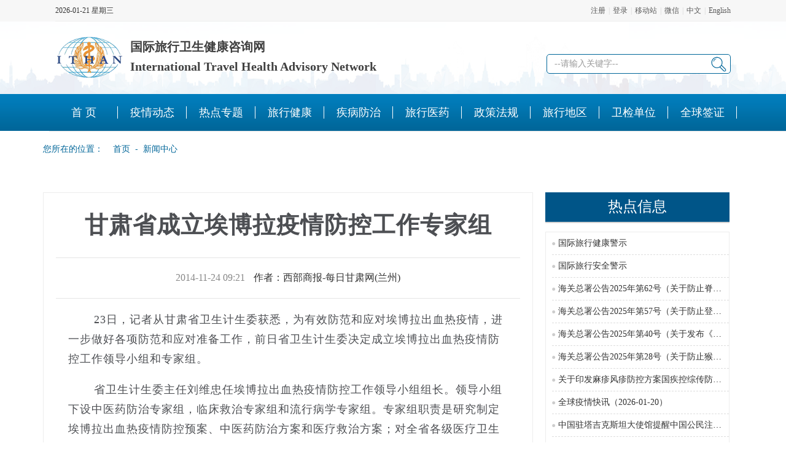

--- FILE ---
content_type: text/html;charset=GBK
request_url: http://www.ithc.cn/article/97761.html
body_size: 8642
content:





<!DOCTYPE html>
<html>
<head>
    <title>甘肃省成立埃博拉疫情防控工作专家组 | 国际旅行卫生健康咨询网</title>
    





<meta name="viewport" content="width=device-width, initial-scale=1.0">
<link rel="shortcut icon" href="/favicon.ico">

<meta name="keywords" content="国际旅行卫生保健中心,国际旅行健康检查证明书,疫苗接种或预防措施国际证书,黄皮书,验证证明,禁忌证明,疫情,出国体检,出国接种,移民体检,移民接种,健康咨询,劳务体检,留学体检,卫生检疫,艾滋病检验报告,传染病报告,健康检查记录,海员体检,口岸查验">
<meta name="description" content="国际旅行卫生健康咨询网是一个涵盖国际旅行卫生健康各相关领域的综合性平台,服务于国境口岸的卫生检疫和国际旅行卫生保健中心的体检与办证工作，宣传相关的法律法规政策，普及卫生检疫知识，收集发布各地疫情和疫区信息，建立全国性的国际旅行卫生保健中心平台,为出入境旅行人员提供优质服务,提供国际旅行卫生保健相关的信息咨询和服务。">
<meta http-equiv="Content-Language" Content="zh-CN">
    <link href="/resource/newTheme/css/bootstrap.css" rel="stylesheet">
    <link href="/resource/newTheme/css/main.css" rel="stylesheet">
    <script src="/resource/newTheme/js/vendor/jquery-3.3.1.min.js"></script>

    <style>
        .article-left{
            width:70%;
            float:left;
            border:1px solid #ededed;
        }
        .article-right{
            width: 28%;
            float: left;
            margin-left: 20px;
        }

        .main-content h2.article-header span{
            display: inline-block;
            border-bottom: 3px solid #81662e;
        }
        .main-content h1.article-title{
            text-align: center;
            font-family: "微软雅黑";
            font-size: 38px;
            color: #4d4f53;
            letter-spacing: 1px;
            line-height: 54px;
            padding: 0;
            font-weight: 700;
        }
        .main-content .article-sub-title{
            height: 67px;
            line-height: 16px;
            padding: 24px 0;
            border: 1px solid #e5e5e5;
            border-width: 1px 0;
            width: 95%;
            background: #fff;
            margin:0 auto;
            text-align: center;
        }
        .main-content .article-sub-title .date{
            font-size: 16px;
            color: #888;
        }
        .main-content .article-main .article-content{
            font-size: 18px;
            letter-spacing: 1px;
            line-height: 32px;
            color: #4d4f53;
            padding: 0 40px 40px 40px;
            overflow: auto;
            width: 100%;
        }
        .article-content>img{
            max-width: 500px;
            margin: 0 auto;
            display: block;
        }

        .attach>p{
            font-weight:700;
            margin-bottom:10px;
        }
        .attach a{
            font-size: 16px;
            /*margin-left: 50px;*/
            width: 90%;
            text-overflow: ellipsis;
            white-space: nowrap;
            display: inline-block;
            overflow: hidden;
        }
        .attach a:hover{
            color:#069;
        }
        .jblbBorder{
            border: 1px solid #d3d3d3;margin-bottom: 30px
        }
        .jblbContent{
            padding: 0px 10px;
        }
        .jblbNoContent{
            padding: 10px 10px;
        }
        .jblb4{
            font-size:18px;background-color: #af4448;color: #fff;border-radius: 10px;padding: 5px 18px;
        }
        .jblb3{
            font-size:18px;background-color: #ffad42;color: #000;border-radius: 10px;padding: 5px 18px;
        }
        .jblb2{
            font-size:18px;background-color: #26418f;color: #fff;border-radius: 10px;padding: 5px 18px;
        }
        .jblb1{
            font-size:18px;background-color: #26418f;color: #fff;border-radius: 10px;padding: 5px 18px;
        }
        .redTitle, .redTitle:hover{
            color: #af4448;
        }
        .blueTitle, .blueTitle:hover {
            color: #26418f;
        }
        .image-container {
            /*max-height: 400px; !* 设置图片最大高度 *!*/
            /*overflow: hidden; !* 隐藏超出高度的部分 *!*/
            text-align: center;
        }
        .image-container img {
            /*width: 100%;*/
            height: auto; /* 宽度自适应 */
            /*height: 100%; !* 高度占满容器 *!*/
            max-width: 100%; /* 限制最大宽度 */
        }
    </style>
    <script>
        var attach=function(filename){
            var str= new Array();
            str=filename.split("*");
            var iFile="";
            var aLink="";
            var encodeFile="";
            var text="";
            for (i=0;i<str.length ;i++ )
            {
                var indexFile=str[i];
                if(indexFile.includes("/")){
                    iFile=str[i].substring(21);
                }else{
                    iFile=str[i].substring(14);
                }
                encodeFile=escape(encodeURIComponent(str[i]));
                aLink="/download.action?name="+encodeFile+"&realname="+encodeFile+"&scope=static";
                text="<a href='"+aLink+"' title="+iFile+">"+iFile+"</a>"
                document.write(text+"<br/>");
            }
        }
    </script>
</head>
<body>







<link href="/resource/newTheme/css/nav.css" rel="stylesheet">
<link href="/resource/newTheme/css/fix.css" rel="stylesheet">
<script src="/resource/newTheme/js/vendor/jquery-3.3.1.min.js"></script>

<script>
    
    
    
    
    
    
    
    
    
    
    
    
    
    
    
    
    
    
    
    
    
    
    
    
    
</script>
<style>
    .logo{
        /*margin-left: 66px!important;*/
    }
    .logo p{
        float: left;
        display: block;
        margin: 0px;
        margin-top: 20px;
        padding: 0px;
        list-style: none;
    }
    .logo a img {
        float: left;
        display: block;
        margin-right: 12px;
    }
    .logo p span {
        display: block;
        line-height: 32px;
        font-size: 20px;
        font-weight: 700;
        color: #404040;
    }
    .header-right,.logo{
        margin: 5px 0;
    }
    .search_box .searchTxt {
        width: 300px;
        height: 32px;
        padding-left: 12px;
        font-size: 14px;
        color: #999;
        border: 1px solid #069;
        line-height: 30px;
        border-radius: 5px;
    }
    .header-right-top{
        margin-top:10px;
    }
    .header-right-top a{
        line-height: 32px;
        margin: 0 4px;
        font-size: 14px;
        color:#333;
    }
    .search_box{
        margin-top: 48px;
        /*margin-right: 110px;*/
    }
    .search_box .searchBtn {
        background: url(/resource/newTheme/images/search.png) no-repeat;
        position: absolute;
        top: 3px;
        right: 4px;
        width: 30px;
        height: 30px;
        cursor: pointer;
        border: none;
    }
    .search_box {
        position: relative;
        height: 50px;
    }

    .header .bgf5 {
        background: #f7f7f7;
    }
    .header .header_t {
        height: 35px;
        line-height: 35px;
        border-bottom: 1px solid #eeeeee;
    }
    .header .w1100 {
        width: 1100px;
        margin: 0px auto;
    }
    .header .head_lx{
        margin:0;
        /*margin-left:600px;*/
        list-style:none;
        color:#5a5a5a
    }
    .header .head_lx li {
        float: left;
        height: 35px;
        margin-left: 5px;
        list-style-type: none;
        line-height: 35px;
    }
    .header .head_lx li a {
        font-size: 12px;
        color: #5a5a5a;
    }
    .header .header_date{
        font-size:12px;
    }
    .header .header_jbwz a, .header_zfw a {
        font-size: 12px;
        color: #2b2b2b;
        display: block;
        float: left;
        padding: 0 15px;
        height: 35px;
    }
    .head_split{
        margin-left: 5px;
        margin-right: 5px;
        color:#d3d3d3;
    }
    #loginUl a{
        color:#5a5a5a;
    }
    .sy1_ul{
        padding-inline-start: 40px;
    }
    li.sy1_li span {
        margin-left: 0px!important;
        font-size: 18px;
        text-align: center;
        width: 100%;
    }
    li.sy1_li:hover {
        background-color: white;
    }
</style>
<div class="header-nav fix">
    <div class="header center-block" style="background:url(/resource/newTheme/images/bg2_10.png ) 0 100%;">
        <div class="bgf5">
            <div id="loginHeader" class="w1100 header_t">
                
                
                
                <ul id="loginUl" class="pull-right head_lx" style="font-size: 12px">
                    <li>
                    
                    
                        <a class="register" href='/registeruser.action?lang='>注册</a><span class="head_split">|</span><a class="login" href='/login.html?lang='>登录</a>
                    
                    <span class="head_split">|</span><span class="head_email"></span><a href="http://m.ithc.cn" target="_blank">移动站</a>
                    <span class="head_split">|</span><span class="head_wx"></span><a target="_blank" href="/wx.jsp?lang=">微信</a>
                    <span class="head_split">|</span><span class="head_wx"></span><a href="javascript:;" onclick="changeLanguage('')">中文</a>
                    <span class="head_split">|</span><span class="head_wx"></span><a href="javascript:;" onclick="changeLanguage('en')">English</a>
                    <div class="clearfix"></div>
                    </li>
                </ul>
                <span class="pull-left header_date" id="localtime"></span>
                <script type="text/javascript">
                    function showLocale(objD)
                    {
                        var str,colorhead,colorfoot;
                        var yy = objD.getYear();
                        if(yy<1900) yy = yy+1900;
                        var MM = objD.getMonth()+1;
                        if(MM<10) MM = '0' + MM;
                        var dd = objD.getDate();
                        if(dd<10) dd = '0' + dd;
                        var hh = objD.getHours();
                        if(hh<10) hh = '0' + hh;
                        var mm = objD.getMinutes();
                        if(mm<10) mm = '0' + mm;
                        var ss = objD.getSeconds();
                        if(ss<10) ss = '0' + ss;
                        var ww = objD.getDay();
                        if  ( ww==0 )  colorhead="<font>";
                        if  ( ww > 0 && ww < 6 )  colorhead="<font>";
                        if  ( ww==6 )  colorhead="<font>";
                        if  (ww==0)  ww="星期日";
                        if  (ww==1)  ww="星期一";
                        if  (ww==2)  ww="星期二";
                        if  (ww==3)  ww="星期三";
                        if  (ww==4)  ww="星期四";
                        if  (ww==5)  ww="星期五";
                        if  (ww==6)  ww="星期六";
                        colorfoot="</font>"
                        str = colorhead + yy + "-" + MM + "-" + dd + " "+ ww +  colorfoot;
                        return(str);
                    }
                    function tick()
                    {
                        var today;
                        today = new Date();
                        document.getElementById("localtime").innerHTML = showLocale(today);
                        window.setTimeout("tick()", 1000);
                    }
                    tick();
                </script>
                <div class="clear"></div>
            </div>
        </div>
        <div style="width: 1100px;margin:0px auto;">
            <div class="logo pull-left">
                <a href="/">
                    <img class="ir" src="/resource/newTheme/images/logo_1.png " alt="国际旅行卫生健康咨询网"  style="width:110px;">
                </a>
                <p>
                    <span>国际旅行卫生健康咨询网</span>
                    <span>International Travel Health Advisory Network</span>
                </p>
                <div class="clearfix"></div>
            </div>
            <div class="header-right pull-right">
                
                
                
                
                
                
                
                
                
                
                
                
                
                
                
                
                
                
                
                
                
                
                
                
                
                
                
                
                
                
                
                
                
                
                <div class="header-right-bottom">
                    <div class="search_box pull-right">
                        
                        
                        
                        
                        
                        
                        <form target="_blank" action="https://zhannei.baidu.com/cse/site" id="baiduSearch">
                            <input class="searchTxt" name="q" id="bdcsMain" type="text" value="--请输入关键字--" style="color: rgb(153, 153, 153);" onfocus="if(this.value==this.defaultValue){this.value='';this.style.color=''}" onblur="if(this.value==''){this.value='--请输入关键字--';this.style.color='#999'}" autocomplete="off">
                            <input name="" value="" class="searchBtn" type="submit">
                            <input type="hidden" name="cc" value="ithc.cn">
                            <input type="hidden" name="ie" value="gbk">
                        </form>
                    </div>
                </div>
            </div>
            <div class="clearfix"></div>
        </div>

    </div>
    <!--nav-->
    <div class="nav" style="width:100%;">
        <!--手机导航附加类名-->
        <div class="sy_nav">
            <a id="open_btn" class="open_btn"><span></span></a>

            <div class="phone_container" id="phone_container">
                <!--手机导航附加类名-->
                <div class="phone_header">
                    <h3><a href="/">网站导航</a></h3>
                    <a id="close_btn" class="close_btn"><span></span></a>
                </div>

                <ul class="sy1_ul">
                    <div class="sy2_inside">
                        <li class="sy1_li homeLi"> <a class="homeA sy1_tit" href="/" ><span >首 页</span></a></li>
                        
                            <li class="sy1_li">
                                <a class="next_open"></a>
                                
                                

                                    <a class="sy1_tit" href='/topic/00003.html' target='_self' ><span class="navspan" >疫情动态</span></a></td>


                                










                            </li>
                        
                            <li class="sy1_li">
                                <a class="next_open"></a>
                                
                                    <a class="sy1_tit" href='/specials.html' target='_self' ><span class="navspan" >热点专题</span></a></td>
                                
                                










                            </li>
                        
                            <li class="sy1_li">
                                <a class="next_open"></a>
                                
                                

                                    <a class="sy1_tit" href='/topic/00004.html' target='_self' ><span class="navspan" >旅行健康</span></a></td>


                                










                            </li>
                        
                            <li class="sy1_li">
                                <a class="next_open"></a>
                                
                                

                                    <a class="sy1_tit" href='/topic/00074.html' target='_self' ><span class="navspan" >疾病防治</span></a></td>


                                










                            </li>
                        
                            <li class="sy1_li">
                                <a class="next_open"></a>
                                
                                

                                    <a class="sy1_tit" href='/topic/00075.html' target='_self' ><span class="navspan" >旅行医药</span></a></td>


                                










                            </li>
                        
                            <li class="sy1_li">
                                <a class="next_open"></a>
                                
                                

                                    <a class="sy1_tit" href='/topic/00002.html' target='_self' ><span class="navspan" >政策法规</span></a></td>


                                










                            </li>
                        
                            <li class="sy1_li">
                                <a class="next_open"></a>
                                
                                    <a class="sy1_tit" href='/destination.html' target='_self' ><span class="navspan" >旅行地区</span></a></td>
                                
                                










                            </li>
                        
                            <li class="sy1_li">
                                <a class="next_open"></a>
                                
                                    <a class="sy1_tit" href='/wjdw.html' target='_self' ><span class="navspan" >卫检单位</span></a></td>
                                
                                










                            </li>
                        
                            <li class="sy1_li">
                                <a class="next_open"></a>
                                
                                    <a class="sy1_tit" href='/specials/20194.html' target='_self' ><span class="navspan" >全球签证</span></a></td>
                                
                                










                            </li>
                        

                        <div class="clearfix"></div>
                    </div>
                    <div class="clearfix"></div>
                </ul>

                <div class="clearfix"></div>
            </div>
        </div>
    </div>
</div>

<script>
    $(function () {
        //加载首页登录用户
        loginInfoInit();

        //以下是百度搜索
        $('#baiduSearch').attr('action', 'https://zhannei.baidu.com/cse/site');
        // var host=window.location.host;
        // if(host.indexOf("www")!=-1){ //域名有www
        //     $("input[name='cc']").val("ithc.cn");
        // }else{
        //     $("input[name='cc']").val("www.ithc.cn");
        // }

    });
    // 异步加载用户登录信息
    function loginInfoInit() {
        var $loginUl=$("#loginUl");
        var $loginHeader=$("#loginHeader");
        $.ajax({
            type:"get",
            url:"./getLoginUserJsonindex.do?_=" + new Date().getTime()+Math.floor(Math.random() * 900 + 100), //生成3位随机数
            success:function(data){
                // console.log(data);
                // {"result":true,"iszj":true,"username":"zxh"}

                // 移除未登录时显示的链接
                $loginUl.remove();
                // 构造登录信息
                var loginInfoHtml = "";
                loginInfoHtml += ('<ul id="loginUl" class="pull-right head_lx" style="font-size: 12px">');
                loginInfoHtml += ('<li>');

                if(data.result&&data.username != null){
                    // alert(data.username)
                    // alert(data.fullname)
                    var name=data.username;
                    if(data.fullname!=null&&data.fullname!=''){
                        name=data.fullname;
                    }
                    loginInfoHtml += ( name+'<span class="head_split"></span><a href="/Admin/indexhtredirect.action?lang=" >用户桌面</a>');
                    // loginInfoHtml += ('</li>');
                    loginInfoHtml += ('<span class="head_split">|</span><a href="/checkOutuser.do?lang=">退出</a>');
                }else{
                    loginInfoHtml += ('<a class=\"register\" href=\'/registeruser.action?lang=\'>注册</a>');
                    // loginInfoHtml += ('</li>');
                    loginInfoHtml += ('<span class="head_split">|</span><a class="login" href=\'/login.html?lang=\' >登录</a></li>');
                }
                loginInfoHtml += ('<span class="head_split">|</span><a href="http://m.ithc.cn" target="_blank">移动站</a>');
                loginInfoHtml += ('<span class="head_split">|</span><a target="_blank" href="/wx.jsp?lang=">微信</a>');
                loginInfoHtml += ('<span class="head_split">|</span><a href="javascript:;" onclick="changeLanguage(\'\')">中文</a>');
                loginInfoHtml += ('<span class="head_split">|</span><a href="javascript:;"  onclick="changeLanguage(\'en\')">English</a>');
                loginInfoHtml += ('<div class="clearfix"></div>');
                loginInfoHtml += ('</li>');
                loginInfoHtml += ('</ul>');
                // 显示登录信息
                $loginHeader.prepend(loginInfoHtml);
            },
            error:function(){
            }
        });
    }
    function changeLanguage(lang) {
        const url = new URL(window.location.href);
        url.searchParams.set('lang', lang);
        window.location.href = url.toString();
    }

</script>


<div class="container">
    <div class="row">
        <div class="col-md-12 location">
            <i></i>
            您所在的位置：
            <a href="/ ">&nbsp;&nbsp;&nbsp;首页</a>
            <span>&nbsp;&dash;&nbsp;</span>
            <a href='/topic/00600.html'>新闻中心</a>
        </div>
    </div>









    <div class="row" style="margin-top:20px;">
        <div class="col-md-12"  style="text-align: center">


                <div class="_foustm5fe0c"></div>
                <script type="text/javascript">
                    (window.slotbydup = window.slotbydup || []).push({
                        id: "u7008175",
                        container: "_foustm5fe0c",
                        async: true
                    });
                </script>
                <!-- 多条广告如下脚本只需引入一次 -->
                <script type="text/javascript" src="//cpro.baidustatic.com/cpro/ui/cm.js" async="async" defer="defer" >
                </script>

        </div>
    </div>
    <div class="row" style="margin-top: 20px;">
        <div class="col-md-12">
            <div class="main-content">
                <div class="article-left">
                    
                        
                    

                    <div class="article-main">

                        <h1 class="article-title">
                            <span>甘肃省成立埃博拉疫情防控工作专家组</span>

                        </h1>
                        <div class="article-sub-title">
                            <span class="date">
                                2014-11-24 09:21
                            </span>
                            <span style="    font-size: 16px;margin-left: 10px;">
                                
                                作者：西部商报-每日甘肃网(兰州)
                                
                            </span>
                            








                        </div>
                        <div class="article-content">
                            
                             
                            

                            <p>&nbsp; &nbsp; &nbsp; &nbsp;23日，记者从甘肃省卫生计生委获悉，为有效防范和应对埃博拉出血热疫情，进一步做好各项防范和应对准备工作，前日省卫生计生委决定成立埃博拉出血热疫情防控工作领导小组和专家组。</p>

<p>&nbsp; &nbsp; &nbsp; &nbsp;省卫生计生委主任刘维忠任埃博拉出血热疫情防控工作领导小组组长。领导小组下设中医药防治专家组，临床救治专家组和流行病学专家组。专家组职责是研究制定埃博拉出血热疫情防控预案、中医药防治方案和医疗救治方案；对全省各级医疗卫生机构专业人员进行培训，并组织开展演练；编写埃博拉出血热疫情防控知识手册和健康教育手册；分析研判埃博拉出血热疫情发展、防控形势，开展疫情风险评估。</p>

                            <p>&nbsp;</p>

                            

                            
                            
                            
                            
                            
                            
                            
                            
                                <div align="center" style="margin-top:20px;"><img alt="微信二维码" style="width:200px;" src="/images/articlewx.jpg" />
                                    <img alt="小程序" style="width:200px;margin-left: 100px" src="/images/articleprogram1.jpg" />
                                </div>
                            
                            
                        </div>

                    </div>
                </div>
                <div class="article-right">
                    







                    <div>
                        <h2 class="side-title">热点信息</h2>
                        <div>
                            <ul class="side-article-list">
                                
                                    <li>
                                        
                                        
                                            <a href="/article/463634.html" target="_blank" title="国际旅行健康警示">国际旅行健康警示</a>
                                        
                                        
                                    </li>
                                
                                    <li>
                                        
                                        
                                            <a href="/article/464112.html" target="_blank" title="国际旅行安全警示">国际旅行安全警示</a>
                                        
                                        
                                    </li>
                                
                                    <li>
                                        
                                        
                                            <a href="/article/471391.html" target="_blank" title="海关总署公告2025年第62号（关于防止脊髓灰质炎疫情传入我国的公告）">海关总署公告2025年第62号（关于防止脊髓灰质炎疫情传入我国的公告）</a>
                                        
                                        
                                    </li>
                                
                                    <li>
                                        
                                        
                                            <a href="/article/471363.html" target="_blank" title="海关总署公告2025年第57号（关于防止登革热疫情传入我国的公告）">海关总署公告2025年第57号（关于防止登革热疫情传入我国的公告）</a>
                                        
                                        
                                    </li>
                                
                                    <li>
                                        
                                        
                                            <a href="/article/471241.html" target="_blank" title="海关总署公告2025年第40号（关于发布《国境口岸传染病监测实施办法》的公告）">海关总署公告2025年第40号（关于发布《国境口岸传染病监测实施办法》的公告）</a>
                                        
                                        
                                    </li>
                                
                                    <li>
                                        
                                        
                                            <a href="/article/471110.html" target="_blank" title="海关总署公告2025年第28号（关于防止猴痘疫情传入我国的公告）">海关总署公告2025年第28号（关于防止猴痘疫情传入我国的公告）</a>
                                        
                                        
                                    </li>
                                
                                    <li>
                                        
                                        
                                            <a href="/article/470670.html" target="_blank" title="关于印发麻疹风疹防控方案国疾控综传防发〔2024〕16号">关于印发麻疹风疹防控方案国疾控综传防发〔2024〕16号</a>
                                        
                                        
                                    </li>
                                
                                    <li>
                                        
                                        
                                            <a href="/article/473883.html" target="_blank" title="全球疫情快讯（2026-01-20）">全球疫情快讯（2026-01-20）</a>
                                        
                                        
                                    </li>
                                
                                    <li>
                                        
                                        
                                            <a href="/article/473882.html" target="_blank" title="中国驻塔吉克斯坦大使馆提醒中国公民注意安全">中国驻塔吉克斯坦大使馆提醒中国公民注意安全</a>
                                        
                                        
                                    </li>
                                
                                    <li>
                                        
                                        
                                            <a href="/article/473881.html" target="_blank" title="秘鲁卫生部发布旅行预警赴农村丛林地区需优先接种黄热病疫苗">秘鲁卫生部发布旅行预警赴农村丛林地区需优先接种黄热病疫苗</a>
                                        
                                        
                                    </li>
                                
                                    <li>
                                        
                                        
                                            <a href="/article/473880.html" target="_blank" title="关注鼻病毒流行态势：特性、现状与防护指南">关注鼻病毒流行态势：特性、现状与防护指南</a>
                                        
                                        
                                    </li>
                                
                                    <li>
                                        
                                        
                                            <a href="/article/473879.html" target="_blank" title="泰国累计报告猴痘病例约千例">泰国累计报告猴痘病例约千例</a>
                                        
                                        
                                    </li>
                                
                                    <li>
                                        
                                        
                                            <a href="/article/473877.html" target="_blank" title="全球疫情快讯（2026-01-19）">全球疫情快讯（2026-01-19）</a>
                                        
                                        
                                    </li>
                                
                                    <li>
                                        
                                        
                                            <a href="/article/473876.html" target="_blank" title="免签入境海南的外国旅客同比增长64%">免签入境海南的外国旅客同比增长64%</a>
                                        
                                        
                                    </li>
                                
                                    <li>
                                        
                                        
                                            <a href="/article/473875.html" target="_blank" title="中国驻奥地利使馆提醒中国公民注意滑雪安全">中国驻奥地利使馆提醒中国公民注意滑雪安全</a>
                                        
                                        
                                    </li>
                                
                                    <li>
                                        
                                        
                                            <a href="/article/473874.html" target="_blank" title="海淀区开设出入境证件办理延时服务专场">海淀区开设出入境证件办理延时服务专场</a>
                                        
                                        
                                    </li>
                                
                                    <li>
                                        
                                        
                                            <a href="/article/473873.html" target="_blank" title="韩国一养猪场出现非洲猪瘟疫情">韩国一养猪场出现非洲猪瘟疫情</a>
                                        
                                        
                                    </li>
                                
                                    <li>
                                        
                                        
                                            <a href="/article/472006.html" target="_blank" title="利比里亚的第二代猴痘（2026-01-19）">利比里亚的第二代猴痘（2026-01-19）</a>
                                        
                                        
                                    </li>
                                
                                    <li>
                                        
                                        
                                            <a href="/article/473872.html" target="_blank" title="全球疫情快讯（2026-01-16）">全球疫情快讯（2026-01-16）</a>
                                        
                                        
                                    </li>
                                
                                    <li>
                                        
                                        
                                            <a href="/article/473871.html" target="_blank" title="局势持续紧张多国呼吁本国公民尽快离开伊朗">局势持续紧张多国呼吁本国公民尽快离开伊朗</a>
                                        
                                        
                                    </li>
                                
                            </ul>
                        </div>
                        <div style="text-align: center">

                            <div class="_sbfo2h7b249"></div>
                            <script type="text/javascript">
                                (window.slotbydup = window.slotbydup || []).push({
                                    id: "u7007907",
                                    container: "_sbfo2h7b249",
                                    async: true
                                });
                            </script>
                        </div>
                    </div>
                    



















                </div>








                <div class="row" style="margin-top:20px;">
                    <div class="col-md-12"  style="text-align: center">

                            <div class="_5v36ov6bs2t"></div>
                            <script type="text/javascript">
                                (window.slotbydup = window.slotbydup || []).push({
                                    id: "u7008176",
                                    container: "_5v36ov6bs2t",
                                    async: true
                                });
                            </script>

                    </div>
                </div>
            </div>
        </div>
    </div>
</div>


<link rel="stylesheet" href="/resource/newTheme/css/bottom.css">

<!--bottom-->
<div class="bottom fix">
    <div id="footer" style="">
        <div class="footer">
            <div class="footer-l">
                <ul style="margin-bottom:20px;">
                    <li>
                        <span id="icon_info"></span>
                        <div class="footer-l-t">
                            <p><a href="/about.html">关于网站</a></p>
                            <p><a href="/contact.html">联系我们</a></p>
                            <p><a href="/wx.jsp">微信关注</a></p>

                            
                            
                        </div>
                    </li>
                    <li>
                        <span id="icon_tj"></span>
                        <div class="footer-l-t">
                            <p><a href="/article/458636.html">体检预约</a></p>
                            <p><a href="/article/458637.html">体检进度</a></p>
                            <p><a href="/article/458638.html">报告查询</a></p>
                            
                            

                        </div>
                    </li>
                    <li>
                        <span id="icon_bgcx"></span>
                        <div class="footer-l-t">

                            <p><a href="/topic/00002.html">政策法规</a></p>
                            <p><a href="/topic/00074.html">疾病防治</a></p>
                            <p><a href="/topic/01226.html">职业体检</a></p>
                        </div>
                    </li>
                    <li>
                        <span id="icon_yq"></span>
                        <div class="footer-l-t">
                            <p><a href="/topic/00003.html">疫情快讯</a></p>

                            <p><a href="/topic/00004.html">旅行健康</a></p>
                            <p><a href="specials.html">热点专题</a></p>
                        </div>
                    </li>
                    <li>
                        <span id="icon_travel"></span>
                        <div class="footer-l-t">
                            <p><a href="/destination.html">旅行目的地</a></p>
                            <p><a href="/topic/0000400004.html">体检指南</a></p>
                            <p><a href="/topic/0000400005.html">接种指南</a></p>

                        </div>
                    </li>
                    <li>
                        <span id="icon_bbs"></span>
                        <div class="footer-l-t">



                            <p><a href="/indexask.action" >问题咨询</a></p>
                            <p><a href="/agreementtop.action" target="_blank">服务协议</a></p>
                            <p><a href="/concealtop.action"  target="_blank">隐私政策</a></p>
                        </div>
                    </li>

                    <li>
                        <span id="icon_dh"></span>
                        <div class="footer-l-t">
                            <p><a href="/wjdwbjzx.action?tab=bj">保健中心</a></p>
                            <p><a href="/wjdwbjzx.action?tab=map">地图导航</a></p>
                            <p><a href="/wjdwbjzx.action?tab=jk">疾控中心</a></p>
                            <!-- 如果需要疾控中心地图 -->

                        </div>
                    </li>
                    <li style="width: 140px">
                        <div class="footer-l-t">
                            <img src="/resource/newTheme/images/wx_qrcode_2.jpg " alt="微信关注最新疫情信息" style="width: 136px;height: 136px;">
                            <p style="font-size: 10px;height: 27px;">微信关注最新疫情信息</p>
                        </div>
                    </li>
                    <li style="width: 140px;margin-left:10px">
                        <div class="footer-l-t">
                            <img src="/resource/newTheme/images/program.jpg " alt="国际旅行卫检咨询小程序" style="width: 136px;height: 136px;">
                            <p style="font-size: 10px;height: 27px;">国际旅行卫检咨询小程序</p>
                        </div>
                    </li>
                    <div class="clearfix"></div>
                </ul>
            </div>

            

                
                    
                        
                            
                            
                                
                                
                                
                            
                        
                        
                            
                            
                        
                    
                
                
                
                
                
            
        </div>
    </div>

    <div class="clearfix"></div>
    <span class="lines"></span>
    <div class="fot ">

        <p >Copyright &copy; <script>document.write(new Date().getFullYear());</script> &nbsp;www.ithc.cn, All Rights Reserved</p>
        <p ><a href="https://beian.miit.gov.cn" target="_blank"><span style="color:#c6c6c5;">闽ICP备05029045号</span></a>&nbsp;国际旅行卫生健康咨询网 </p>
        <p>
            <a target="_blank" href="http://www.beian.gov.cn/portal/registerSystemInfo?recordcode=35020302001996" style="display:inline-block;text-decoration:none;height:20px;line-height:20px;">
                <img src="/images/mgwa.png" alt="闽公网安" style="float:left;"><span style="float:left;height:20px;line-height:20px;margin: 0px 0px 0px 5px;color:#c6c6c5;">闽公网安备 35020302001996号</span></a>
            <style>
                #spanll img{
                    width:15px;
                    height:15px;
                }
            </style>
            <span id="spanll" style="display:none;    position: relative; bottom: 7px;left:2px;">
                <a target="_blank" title="51la网站统计" href="https://v6.51.la/land/JlorvAI4dzljYABo"><img src="https://sdk.51.la/icon/3-2.png" alt="51"></a>


        </span>
        </p>

    </div>
</div>
<script charset="UTF-8" id="LA_COLLECT" src="//sdk.51.la/js-sdk-pro.min.js"></script>
<script>LA.init({id: "JlorvAI4dzljYABo",ck: "JlorvAI4dzljYABo"})</script>

</body>
<script src="/resource/newTheme/js/plugins.js"></script>
<script src="/resource/newTheme/js/main.js"></script>

<script>window._bd_share_config={"common":{"bdSnsKey":{},"bdText":"","bdMini":"2","bdMiniList":false,"bdPic":"","bdStyle":"2","bdSize":"32"},"share":{}};with(document)0[(getElementsByTagName('head')[0]||body).appendChild(createElement('script')).src='http://bdimg.share.baidu.com/static/api/js/share.js?v=89860593.js?cdnversion='+~(-new Date()/36e5)];</script>
</html>

--- FILE ---
content_type: text/css;charset=GBK
request_url: http://www.ithc.cn/resource/newTheme/css/main.css
body_size: 3086
content:
/*
 * HTML5 Boilerplate
 *
 * What follows is the result of much research on cross-browser styling.
 * Credit left inline and big thanks to Nicolas Gallagher, Jonathan Neal,
 * Kroc Camen, and the H5BP dev community and team.
 */

/* ==========================================================================
   Base styles: opinionated defaults
   ========================================================================== */

html,
button,
input,
select,
textarea {
    color: #222;
}

body {
    /*font-size: 1em;*/
    line-height: 1.4;
    color: #333;
    font-family: 'Microsoft YaHei','??????',STXihei;

}

/*
 * Remove text-shadow in selection highlight: h5bp.com/i
 * These selection declarations have to be separate.
 * Customize the background color to match your design.
 */

::-moz-selection {
    background: #b3d4fc;
    text-shadow: none;
}

::selection {
    background: #b3d4fc;
    text-shadow: none;
}

/*
 * A better looking default horizontal rule
 */

hr {
    display: block;
    height: 1px;
    border: 0;
    border-top: 1px solid #ccc;
    margin: 1em 0;
    padding: 0;
}

/*
 * Remove the gap between images and the bottom of their containers: h5bp.com/i/440
 */

img {
    vertical-align: middle;
}

/*
 * Remove default fieldset styles.
 */

fieldset {
    border: 0;
    margin: 0;
    padding: 0;
}

/*
 * Allow only vertical resizing of textareas.
 */

textarea {
    resize: vertical;
}

/* ==========================================================================
   Chrome Frame prompt
   ========================================================================== */

.chromeframe {
    margin: 0.2em 0;
    background: #ccc;
    color: #000;
    padding: 0.2em 0;
}
/* ==========================================================================
   Helper classes
   ========================================================================== */

/*
 * Image replacement
 */

.ir {
    background-color: transparent;
    border: 0;
    overflow: hidden;
    /* IE 6/7 fallback */
    *text-indent: -9999px;
}

.ir:before {
    content: "";
    display: block;
    width: 0;
    height: 150%;
}

/*
 * Hide from both screenreaders and browsers: h5bp.com/u
 */

.hidden {
    display: none !important;
    visibility: hidden;
}

/*
 * Hide only visually, but have it available for screenreaders: h5bp.com/v
 */

.visuallyhidden {
    border: 0;
    clip: rect(0 0 0 0);
    height: 1px;
    margin: -1px;
    overflow: hidden;
    padding: 0;
    position: absolute;
    width: 1px;
}

/*
 * Extends the .visuallyhidden class to allow the element to be focusable
 * when navigated to via the keyboard: h5bp.com/p
 */

.visuallyhidden.focusable:active,
.visuallyhidden.focusable:focus {
    clip: auto;
    height: auto;
    margin: 0;
    overflow: visible;
    position: static;
    width: auto;
}

/*
 * Hide visually and from screenreaders, but maintain layout
 */

.invisible {
    visibility: hidden;
}

/*
 * Clearfix: contain floats
 *
 * For modern browsers
 * 1. The space content is one way to avoid an Opera bug when the
 *    `contenteditable` attribute is included anywhere else in the document.
 *    Otherwise it causes space to appear at the top and bottom of elements
 *    that receive the `clearfix` class.
 * 2. The use of `table` rather than `block` is only necessary if using
 *    `:before` to contain the top-margins of child elements.
 */

.clearfix:before,
.clearfix:after {
    content: " "; /* 1 */
    display: table; /* 2 */
}

.clearfix:after {
    clear: both;
}

/*
 * For IE 6/7 only
 * Include this rule to trigger hasLayout and contain floats.
 */

.clearfix {
    *zoom: 1;
}

/* ==========================================================================
   EXAMPLE Media Queries for Responsive Design.
   Theses examples override the primary ('mobile first') styles.
   Modify as content requires.
   ========================================================================== */

@media only screen and (min-width: 35em) {
    /* Style adjustments for viewports that meet the condition */
}

@media print,
       (-o-min-device-pixel-ratio: 5/4),
       (-webkit-min-device-pixel-ratio: 1.25),
       (min-resolution: 120dpi) {
    /* Style adjustments for high resolution devices */
}

/* ==========================================================================
   Print styles.
   Inlined to avoid required HTTP connection: h5bp.com/r
   ========================================================================== */

@media print {
    * {
        background: transparent !important;
        color: #000 !important; /* Black prints faster: h5bp.com/s */
        box-shadow: none !important;
        text-shadow: none !important;
    }

    a,
    a:visited {
        text-decoration: underline;
    }

    a[href]:after {
        content: " (" attr(href) ")";
    }

    abbr[title]:after {
        content: " (" attr(title) ")";
    }

    /*
     * Don't show links for images, or javascript/internal links
     */

    .ir a:after,
    a[href^="javascript:"]:after,
    a[href^="#"]:after {
        content: "";
    }

    pre,
    blockquote {
        border: 1px solid #999;
        page-break-inside: avoid;
    }

    thead {
        display: table-header-group; /* h5bp.com/t */
    }

    tr,
    img {
        page-break-inside: avoid;
    }

    img {
        max-width: 100% !important;
    }

    @page {
        margin: 0.5cm;
    }

    p,
    h2,
    h3 {
        orphans: 3;
        widows: 3;
    }

    h2,
    h3 {
        page-break-after: avoid;
    }
}
/* ==========================================================================
   Author's custom styles
   ========================================================================== */
/*ul,li{*/
/*    margin:0;*/
/*    padding:0;*/
/*}*/
a{
    color: #333;
    text-decoration: none;
}
a:hover{
    color:#333;
    text-decoration: none;
}

/*===============================title_header*/
h2.title_header{height:50px; border-bottom:2px solid #dddddd; font-size:20px;color:#069;line-height:50px;_border-bottom:1px solid #dddddd; }
h2.title_header {margin:0px;padding:0px;}
h2.title_header span{display: inline-block;border-bottom: 3px solid #069;    height: 50px;font-weight:normal;}
h2.title_header.tab_tit span{cursor: pointer;}
h2.title_header span.No_active{border-bottom: none;color: #888;}
h2.title_header a.more,h2.title_header p.more{float: right;font-size: 14px;color: #999;font-weight: normal; margin-top:3px;display:inline-block;}
h2.title_header a.more:hover{color: #069;}
/*=======================?????*/
button.btn-submit{
    background: #069;
    color: #fff;
    border: none;
    cursor: pointer;
    padding-left: 0px;
    line-height: 24px;
    border-radius: 5px;
    -moz-border-radius: 5px;
    -webkit-border-radius: 5px;
    padding: 6px;
    font-size: 16px;
    padding: 10px;
}

.location,.location a{
    color:#069;
    font-size:14px;
    margin-top:20px;
    font-family: "Arial", "Helvetica", "sans-serif";
}
.form-box{
    padding: 20px 40px;
    border: 1px solid #ccc;
    margin: 30px 0;
}
.login-form{
    margin:90px 0;
}

/*???????*/

.ellip{
    text-overflow: ellipsis;
    white-space: nowrap;
    overflow: hidden;
}

.ellip-block{
    display: -webkit-box;
    -webkit-box-orient: vertical;
    -webkit-line-clamp: 3;
    /* degradation */
    height: 52px;
    overflow: hidden;
}

/*????????*/
.side-title{
    width: 300px;
    font: 100 24px/40px "Microsoft YaHei","??????";
    background: #005588;
    border-bottom: 2px solid #d2d2d2;
    position: relative;
    text-align: center;
    height: 50px;
    padding-top: 3px;
    margin: 0;
}
.side-title,.side-title>a{
    color:#fff;
}
ul.side-article-list{
    width:300px;
    border: 1px solid #ededed;
    padding: 0px;
}
ul.side-article-list li{
    list-style-type: none;
    padding: 4px 10px;
    border-bottom: 1px dashed #ddd;
    line-height: 28px;
    text-overflow: ellipsis;
    overflow: hidden;
    white-space: nowrap;
    font-size: 14px;
    padding-left: 10px;
    background: url(../images/dot.png) no-repeat left center;
    margin-left: 10px;
}
ul.side-article-list li>a:hover{
    color:#069;
}
ul.side-article-list li:last-child{
    border-bottom:none;
}

h2.main-header{
    height: 51px;
    border-bottom: 2px solid #dddddd;
    font-size: 20px;
    color: #069;
    line-height: 48px;
    margin: 0;
}
h2.main-header>span{
    display: inline-block;
    border-bottom: 3px solid #069;
}


/*???????????????????*/
.box-lr>.box-left{
    width:220px;
    float:left;
}
.box-lr>.box-right{
    width:800px;
    float:left;
    border: 1px solid #dedede;
    padding: 30px;
}
.box-nav-title>h2{
    width: 200px;
    font: 100 24px/40px "Microsoft YaHei","??????";
    background: #005588;
    border-bottom: 2px solid #d2d2d2;
    position: relative;
    text-align: center;
    height: 50px;
    padding-top: 3px;
    margin: 0;
}
.box-nav-title>h2>a{
    color:#fff;
}
ul.box-nav-list{
    list-style: none;
    line-height: 38px;
    background: #FFFDF7;
    width: 200px;
    border: 1px solid #dedede;
}
ul.box-nav-list>li{
    font-size: 14px;
    border-bottom: 1px solid #dedede;
    cursor: pointer;
    padding-left: 60px;
}
ul.box-nav-list>li:hover a{
    color:#069;
}
.text-content{
    font-size: 18px;
    letter-spacing: 1px;
    line-height: 32px;
    color: #4d4f53;
}
.text-content>img{
    margin:20px auto;
    width: 600px;
    display: block;
    /*margin-top: 20px;*/
}
/*????boostrap*/
.form-box .help-block{
    margin-top:0;
    margin-bottom:0;
}